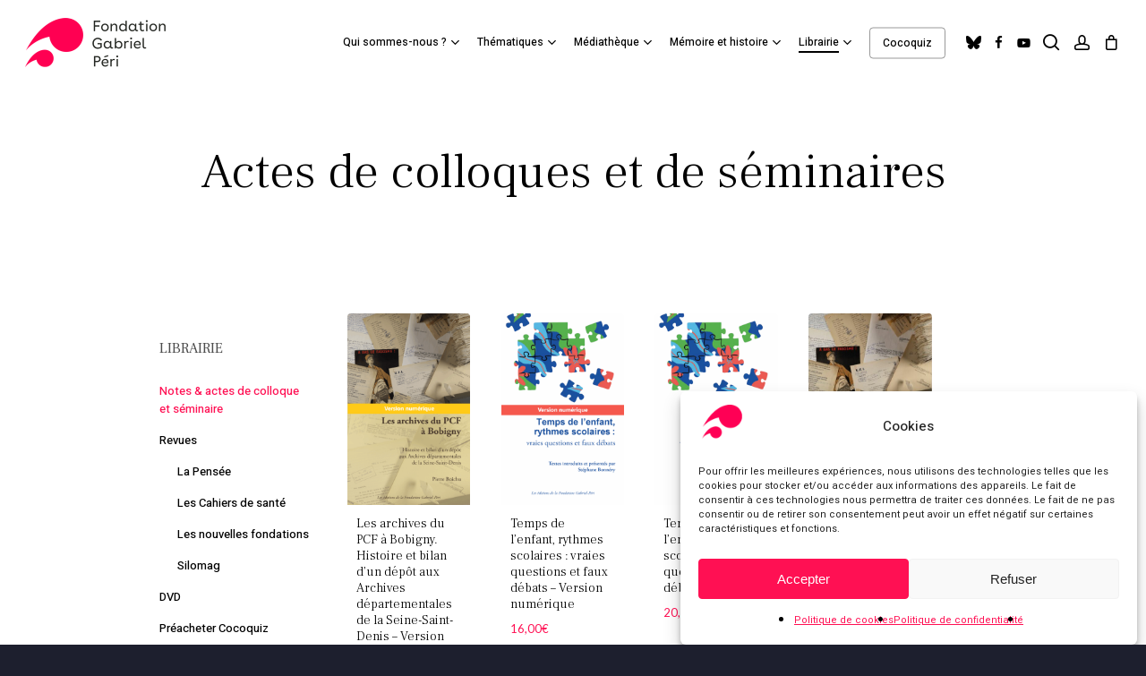

--- FILE ---
content_type: text/css; charset=utf-8
request_url: https://gabrielperi.fr/wp-content/themes/fondation-gabriel-peri/style.css?ver=18.0.2
body_size: 7059
content:
/*
Theme Name: Fondation Gabriel Péri
Theme URI: https://yoannsirvin.com/
Description: Child Theme créé par Yoann Sirvin
Author: Yoann Sirvin
Author URI: https://yoannsirvin.com/
Template: salient
Version: 0.1
*/



/* ---------- TYPO*/
@import url('https://fonts.googleapis.com/css2?family=Allerta+Stencil&family=Lato:ital,wght@0,100;0,400;0,700;1,100;1,400;1,700&display=swap');
body[data-fancy-form-rcs="1"] .woocommerce-ordering .fancy-select-wrap {display:none;}
body div[data-style*="minimal"] .toggle h3 a {padding:20px 40px 20px 0;}


/* ---------- GENERAL */
[data-style="list_featured_first_row"] .post-header.small .meta-category a, [data-style="list_featured_first_row"] .meta-category a {pointer-events:none;}
.nectar-recent-posts-single_featured.multiple_featured > .container {padding-bottom:0px;}
.nectar-recent-posts-single_featured.multiple_featured[data-nav-location="bottom"] > .container .controls {margin-bottom:0px;}
.row .col.section-title {border-bottom:0px solid #fff;}
.bold, strong, b {font-weight:700;}
.row .col h3 {margin-top:0px;}
.container {padding-bottom:50px;}
body .row .col.section-title h1 {text-transform:none !important;}
[data-style="list_featured_first_row"] .meta-category a {font-size:11px;}
[data-style="list_featured_first_row"] .post-header.small .meta-category a {font-size:9px !important;}

body .row .col.section-title > span {pointer-events:none;}
.material #sidebar .widget li.current_page_item > a {color:#ff1053;}
body[data-button-style*="slightly_rounded"].single .heading-title[data-header-style="default_minimal"] .meta-category a:first-child {display:inline !important;}
.single .heading-title[data-header-style="default_minimal"] .meta-category a {display:none;}
body .widget h4, body #footer-outer .widget h4 {font-size:17px; text-transform:uppercase !important;}
body[data-form-style="minimal"] input[type="text"], body[data-form-style="minimal"] input[type="email"] {border-bottom:1px solid #777;}
.bordure {border:2px solid #efefef; padding:20px 30px; border-radius:5px;}
html body .row .col.section-title h1 {text-align:center;}
.nectar-recent-post-bg {background-color:aqua !important;}
.blog-recent[data-style="list_featured_first_row"] .col:not(.has-post-thumbnail) a.small {background-color:aqua !important; opacity:0.5;}
.single .heading-title[data-header-style="default_minimal"] .meta-category a {text-transform:none !important;}
.entry-summary p {font-size:14px; line-height:24px; padding-bottom:1em;}
.masonry.material .masonry-blog-item .meta-category a {font-size:11px !important;}
body.material .page-header-no-bg {padding-top:5%;}


/* ---------- HEADER */
#header-outer[data-format="default"] #social-in-menu {margin-left:15px;}
.material #slide-out-widget-area[class*="slide-out-from-right"] .inner .off-canvas-menu-container li li a, body #slide-out-widget-area[data-dropdown-func="separate-dropdown-parent-link"] .inner .off-canvas-menu-container li li a {font-size:12px; line-height:18px;}
body.material #slide-out-widget-area[class*="slide-out-from-right"] .off-canvas-menu-container li {margin-bottom:6px !important;}
body.material #header-outer #social-in-menu i {width:28px;}
.sf-sub-indicator {left:4px;}
#header-outer[data-lhe="animated_underline"] #top .sf-menu > .sf-with-ul:not([class*="button"]) > a {padding-right:0px !important;}
.sf-sub-indicator i[class*=" icon-"] {top:-1px;}
#header-outer[data-lhe="default"] #top nav > ul > li[class*="button_solid_color"] > a, #header-outer[data-lhe="default"] #top nav > ul > li[class*="button_bordered"] > a, #top nav >ul >li[class*="button_bordered"] >a, body #header-outer.transparent #top nav >ul >li[class*="button_bordered"] >a, #header-outer[data-lhe="animated_underline"] #top nav >ul >li[class*="button_bordered"] >a, #header-outer[data-lhe="default"] #top nav > ul > li[class*="button_bordered"] > a:hover {padding-left:15px; padding-right:15px;}
#top nav >ul >li[class*="button_bordered"] >a:before, #header-outer.transparent #top nav >ul >li[class*="button_bordered"] >a:before {border-width:1px;}
body.material #header-outer[data-full-width="true"]:not([data-format="left-header"]) #top nav >.buttons {margin-left:20px;}
#top nav ul #search-btn a {height:16px; line-height: 17px;}
body.material #top nav ul #search-btn a span {font-size:18px;}
body.material #header-outer:not([data-format="left-header"]) #top nav > .buttons > li {margin:0 5px;}


/* ---------- HOME */
.nectar-recent-posts-single_featured a, .nectar-recent-posts-single_featured h2 a {line-height:40px;}
.nectar-recent-posts-single_featured h2 {margin:0 0 30px 0;}
.post-header h3 {font-size:28px !important; line-height:32px !important;}
.nectar-fancy-box[data-style="color_box_hover"] .box-inner-wrap {padding:10%;}



/* ---------- PAGE & ARTICLE */
.wp-caption .wp-caption-text {max-width:100%; font-size:11px !important; line-height: 13px; width:100%; box-shadow:none; padding:5px 7px 3px !important; right:0px; top:0px !important; margin-left:0px;}
.wp-caption .wp-caption-text em {font-size:11px !important; line-height: 13px;}
.wp-caption .wp-caption-text a {font-size:11px !important; line-height: 13px; color:#000; opacity:.6;}
.alignright {margin-top:15px;}
.fgpcopyrightimages {text-align:right; font-size:12px; padding-right:1%;}
.sharing-default-minimal .nectar-social[data-color-override="override"] .nectar-social-inner a {border-color:#efefef; border-width:1px;}
.sharing-default-minimal .nectar-social[data-color-override="override"] .nectar-social-inner a:not(:hover) i {line-height:17px; color:#dbdbdb !important;}
.sharing-default-minimal .nectar-social-inner >a {width:23%; margin:10px 1%;}
body.single-post.material[data-bg-header="true"] .container-wrap {padding-top:10px !important;}


/* ---------- SÉMINAIRES */
.single-seminaire #page-header-bg[data-alignment-v="bottom"] .span_6 {bottom:10%;}
.single-seminaire .subheader {display:block;}
.single-seminaire #sidebar.span_3 {display:none;}
.single-seminaire .post-area.span_9 {width:100%; margin-right:0%;}
.single-seminaire .entry-title:before {content:"Séminaire"; display:block; font-size:22px; color:#ff1053;}
.semipost h3 a span {font-size:23px !important;}
.single-seminaire .toggle[data-inner-wrap="true"] > div .inner-toggle-wrap {padding:15px 0px;}
.single-seminaire .container-wrap, .single-seminaire .row, div.clear {padding-bottom:0px;}
.single-seminaire .wpb_row {max-width:1280px; margin:auto;}
.single-seminaire .full-width-section {max-width:100%; margin:auto;}
.single-seminaire .container {padding-top:0px;}

.single-seminaire span.meta-excerpt {line-height:1.5;}
.single-seminaire span.meta-date {font-weight:900;}
.single-seminaire .single .heading-title {padding-top:0px; margin-bottom:10px;}
.single-seminaire .bordure {padding:0px; border:0px solid #fff;}
.single-seminaire .nectar-scrolling-tabs .scrolling-tab-nav ul[data-spacing="30px"] li {padding-bottom:15px;}
.sempetitstitres h3 {opacity:.5 !important; font-size:20px !important; line-height:1 !important;}
.single-seminaire body[data-form-style="minimal"] input[type="email"] {background-color:#f8f8f8;}
.single-seminaire body #sidebar h4, body .widget h4 {font-size:20px; font-weight:100 !important;opacity:.5; line-height:1 !important;}
.single-seminaire .nectar-scrolling-tabs .scrolling-tab-nav h2 {line-height:0;}
.single-seminaire .nectar-scrolling-tabs .scrolling-tab-nav ul li {padding-left:30px;}
.single-seminaire .menu-content {margin-top:-5px;}
.single-seminaire #sidebar > div {margin-bottom:10px;}
.single-seminaire .nectar-button span {font-size:12px !important;}


/* ---------- WOOCOMMERCE */
.woocommerce .products.related .product {width:15% !important;}
.woocommerce .material.product .product-wrap .product-meta {padding:10px 10px 30px 5px;}
.woocommerce ul.products li.product h2, .woocommerce-page ul.products li.product h2 {font-size:14px !important; line-height:18px !important;}
.woocommerce ul.products li.product.material, .woocommerce-page ul.products li.product.material {width:16.7%; margin-right:1.6%; margin-left:1.6%;}
.woocommerce .material.product .product-wrap .product-add-to-cart {width:100%; bottom:0px; left:0px; background:#efefef !important;}
.woocommerce .material.product .product-wrap .product-add-to-cart a {width:100%; border:0px solid #fff !important; text-align:center;}
.woocommerce .material.product .product-wrap .product-add-to-cart {left:0px !important; bottom:0px !important;}

body .material.product .product-wrap .product-add-to-cart[data-nectar-quickview="true"] a span {font-size:11px !important;}
.woocommerce .payment_box p {font-size:14px !important; line-height:20px !important;}
.woocommerce-checkout-review-order-table .product-info .product-quantity {padding-top:20px;}
.woocommerce .woocommerce-customer-details address {font-size:14px; line-height:20px;}
.woocommerce ul.order_details li {line-height:20px;}

.single-product .product[data-gallery-style="ios_slider"] > .single-product-main-image {width:20%;}
.single-product .product[data-gallery-style="ios_slider"][data-tab-pos="in_sidebar"] > .single-product-summary, .single-product .product[data-gallery-style="ios_slider"][data-tab-pos="fullwidth"] > .summary.entry-summary {width:80%;}
.nectar-slide-in-cart .widget_shopping_cart .cart_list .mini_cart_item > a {font-weight:100 !important; font-size:13px !important; line-height:18px !important;}
.nectar-slide-in-cart .widget_shopping_cart .cart_list .mini_cart_item > a:not(.remove) {font-weight:100 !important;}
.nectar-slide-in-cart .widget_shopping_cart .buttons a {font-weight:100 !important; font-size:13px !important; line-height:18px !important;}
.post-type-archive-product.woocommerce .container-wrap, .tax-product_cat.woocommerce .container-wrap {background-color:#fff;}
body[data-form-style="minimal"] input[type="text"] {border-bottom:2px solid #fff;}


/* ---------- SIDEBAR */
.crp-list-item-title:before {content:"-"; padding-right:5px; display:none; float:left; height:25px;}
.crp-list-item-title {padding-bottom:10px;}
.crp-list-item-title a {color:#000; font-size:13px; line-height:15px;}
.crp-list-item-title a:hover {color:#01caca;}
body[data-form-style="minimal"] input[type="text"] {background:#ffffff;}
.widcget_crp_widget h4 {color:#000 !important;}
.widget ul.nectar_widget[class*="nectar_blog_posts_"][data-style="featured-image-left"] > li:not(.has-img):after, .post-area.featured_img_left article:not(.has-post-thumbnail) .article-content-wrap .post-featured-img-wrap:after {display:none;}
.widget ul.nectar_widget[class*="nectar_blog_posts_"][data-style="featured-image-left"] > li:not(.has-img) a:before {background-color:#01caca;}
#sidebar div.widget {margin-bottom:30px;}
.widget ul.nectar_widget[class*="nectar_blog_posts_"][data-style="minimal-counter"] > li::before, .widget ul.nectar_widget[class*="nectar_blog_posts_"][data-style="hover-featured-image-gradient-and-counter"] > li::before, body.search-results #search-results[data-layout="list-no-sidebar"] article:before {top:45%;}
body[data-form-submit="regular"] .container-wrap input[type=submit] {width:100%;}
body[data-form-style="minimal"] input[type="email"] {background-color:rgba(255,255,255,0);}
body #sidebar h4, body .widget h4 {font-size:16px; color:#000; text-transform:uppercase !important; font-style:initial; margin-top:30px;}
.widget .nectar_widget[class*="nectar_blog_posts_"][data-style="featured-image-left"] > li, #sidebar .widget .nectar_widget[class*="nectar_blog_posts_"][data-style="featured-image-left"] > li {min-height:40px !important; margin-bottom:10px !important;}
.widget .nectar_widget[class*="nectar_blog_posts_"][data-style="featured-image-left"] > li a .popular-featured-img {width:40px !important; height:40px !important; border-radius: 3px !important;}


/* ---------- FOOTER */
#footer-outer #footer-widgets .col input[type=text], #footer-outer #footer-widgets .col input[type=email] {padding:5px;}
#footer-outer #footer-widgets .col input[type=submit] {width:100%; border-radius:0px !important; padding:10px;}
#footer-outer #footer-widgets .col p {padding-bottom:10px;} 
#footer-widgets .container {padding-bottom:0px;}
#footer-outer #copyright {paddinng-top:0px;}
#footer-outer #footer-widgets .col p, #footer-outer #footer-widgets .col a {font-size:13px !important; line-height:22px;}
#footer-outer .widget h4 {color:#ff1053 !important;}


/* ---------- EVENTON */
.eventon_events_list .eventon_list_event .desc_trig, .evopop_top{background-color:#ffffff}.eventon_events_list .eventon_list_event .desc_trig:hover{background-color:#ffffff}.ajde_evcal_calendar .calendar_header p,
.eventon_events_list .eventon_list_event .evoet_cx span.evoet_dayblock span, 
.evo_pop_body .evoet_cx span.evoet_dayblock span,
.ajde_evcal_calendar .evcal_evdata_row .evcal_evdata_cell h3.evo_h3,
.evo_lightbox_content h3.evo_h3, h2.evo_h2, h3.evo_h3,h4.evo_h4,
			body .ajde_evcal_calendar h4.evo_h4, 
			.evo_content_in h4.evo_h4,
			.evo_metarow_ICS .evcal_evdata_cell p a,
			.eventon_events_list .eventon_list_event .evoet_cx span.evcal_desc2, 
			.eventon_list_event .evoet_cx span.evcal_event_title,
			.evoet_cx span.evcal_desc2,	
			.evo_metarow_ICS .evcal_evdata_cell p a, 
			.evo_metarow_learnMICS .evcal_col50 .evcal_evdata_cell p a,
			.eventon_list_event .evo_metarow_locImg p.evoLOCtxt .evo_loc_text_title,		
			.evo_clik_row .evo_h3,
			.evotax_term_card .evotax_term_details h2, 
			.evotax_term_card h3.evotax_term_subtitle,
			.ajde_evcal_calendar .evo_sort_btn,
			.eventon_main_section  #evcal_cur,	
			.ajde_evcal_calendar .calendar_header p.evo_month_title,		
			.ajde_evcal_calendar .eventon_events_list .evcal_month_line p,
			.eventon_events_list .eventon_list_event .evcal_cblock,			
			.ajde_evcal_calendar .evcal_month_line,
			.eventon_event .event_excerpt_in h3,
			.ajde_evcal_calendar .evo_footer_nav p.evo_month_title,
			.evo_eventon_live_now_section h3,
			.evo_tab_view .evo_tabs p.evo_tab,
			.evo_metarow_virtual .evo_live_now_tag,
			.evo_page_body .evo_sin_page .evosin_event_title{font-family:Frank Ruhl Libre}.ajde_evcal_calendar .eventon_events_list p,	
		.evo_lightbox p,
		.eventon_events_list .eventon_list_event .evoet_cx span, 
		.evo_pop_body .evoet_cx span,	
		.eventon_events_list .eventon_list_event .evoet_cx span.evcal_event_subtitle, 
		.evo_pop_body .evoet_cx span.evcal_event_subtitle,
		.ajde_evcal_calendar .eventon_list_event .event_description .evcal_btn, 
		.evo_pop_body .evcal_btn, .evcal_btn,
		.eventon_events_list .eventon_list_event .cancel_event .evo_event_headers, 
		.evo_pop_body .evo_event_headers.canceled,
		.eventon_events_list .eventon_list_event .evcal_list_a .evo_above_title span,
		.evo_pop_body .evcal_list_a .evo_above_title span,
		.evcal_evdata_row.evcal_event_details .evcal_evdata_cell p,
		#evcal_list .eventon_list_event .evoInput, .evo_pop_body .evoInput,
		.evcal_evdata_row .evcal_evdata_cell p, 
		#evcal_list .eventon_list_event p.no_events,
		.ajde_evcal_calendar .eventon_events_list .eventon_desc_in ul,
		.evoGuideCall em,
		.evo_cal_above span,
		.ajde_evcal_calendar .calendar_header .evo_j_dates .legend,
		.eventon_sort_line p, .eventon_filter_line p,
		.evcal_evdata_row{font-family:Heebo}.ajde_evcal_calendar .evo_sort_btn, .eventon_sf_field p, .evo_srt_sel p.fa{color:#000000}.ajde_evcal_calendar .evo_sort_btn:hover{color:#d8d8d8}#evcal_list .eventon_list_event .evoet_cx em, .evo_lightboxes .evoet_cx em{color:#202124}#evcal_list .eventon_list_event .evoet_cx em a{color:#202124}.eventon_events_list .eventon_list_event a,
				.evocard_row .evo_metarow_organizer .evo_card_organizer_social a,
				.evo_lightbox .evo_tax_social_media a{color:#656565}
				#evcal_list .eventon_list_event .event_description .evcal_btn, 
				#evcal_list .eventon_list_event .event_description .evcal_btn p, 
				body .evo_lightboxes .evo_lightbox_body.evo_pop_body .evcal_btn,
				.ajde_evcal_calendar .eventon_list_event .event_description .evcal_btn, 
				.evo_lightbox .evcal_btn, body .evcal_btn,
				.evo_lightbox.eventon_events_list .eventon_list_event a.evcal_btn,
				.evcal_btn{color:#ffffff;background:#00aafb;}#evcal_list .eventon_list_event .event_description .evcal_btn:hover, 
				body .evo_lightboxes .evo_lightbox_body.evo_pop_body .evcal_btn:hover,
				.ajde_evcal_calendar .eventon_list_event .event_description .evcal_btn:hover, 
				.evo_pop_body .evcal_btn:hover, .evcal_btn:hover,.evcal_evdata_row.evo_clik_row:hover{color:#fff;background:#00aafb;}.evcal_evdata_row.evo_clik_row:hover > *, .evcal_evdata_row.evo_clik_row:hover i{color:#fff}.eventon_list_event .evo_btn_secondary, 
				.ajde_evcal_calendar .eventon_list_event .event_description .evcal_btn.evo_btn_secondary,
				.evo_lightbox .evcal_btn.evo_btn_secondary, 
				body .evcal_btn.evo_btn_secondary,
				#evcal_list .eventon_list_event .event_description .evcal_btn.evo_btn_secondary,
				.evcal_btn.evo_btn_secondary,
				.evo_btn_secondary{color:#ffffff;background:#d2d2d2;}.eventon_list_event .evo_btn_secondary:hover, 
				.ajde_evcal_calendar .eventon_list_event .event_description .evcal_btn.evo_btn_secondary:hover,
				.evo_lightbox .evcal_btn.evo_btn_secondary:hover, 
				body .evcal_btn.evo_btn_secondary:hover,
				#evcal_list .eventon_list_event .event_description .evcal_btn.evo_btn_secondary:hover,
				.eventon_list_event .evo_btn_secondary:hover, 
				.evcal_btn.evo_btn_secondary:hover,
				.evo_btn_secondary:hover{color:#ffffff;background:#bebebe;}.evocard_row .evcal_evdata_icons i, .evocard_row .evcal_evdata_custometa_icons i{color:#656565;font-size:14px;}.evcal_evdata_row .evcal_evdata_cell h3, .evo_clik_row .evo_h3{font-size:16px}#evcal_list .eventon_list_event .evcal_cblock, .evo_lightboxes .evo_pop_body .evcal_cblock{color:#000000}.evcal_evdata_row .evcal_evdata_cell h2, .evcal_evdata_row .evcal_evdata_cell h3, .evorow .evo_clik_row h3, 
			.evcal_evdata_row .evcal_evdata_cell h3 a{color:#363636}#evcal_list .eventon_list_event .evcal_eventcard p, 
				.ajde_evcal_calendar .eventon_events_list .eventon_desc_in ul,
				.evo_lightboxes .evo_pop_body .evcal_evdata_row .evcal_evdata_cell p,
				.evo_lightboxes .evcal_evdata_cell p a{color:#000000}.ajde_evcal_calendar #evcal_head.calendar_header #evcal_cur, .ajde_evcal_calendar .evcal_month_line p, .ajde_evcal_calendar .evo_footer_nav p.evo_month_title{color:#000000}.eventon_events_list .eventon_list_event .event_description, .evo_lightbox.eventcard .evo_lightbox_body{background-color:#ffffff}.evocard_box{background-color:#f3f3f3}.evcal_event_details .evcal_evdata_cell.shorter_desc .eventon_desc_in:after{background:linear-gradient(to top,	#f3f3f3 20%, #f3f3f300 80%)}.event_description .bordb, #evcal_list .bordb, .eventon_events_list .eventon_list_event .event_description, .bordr, #evcal_list,
					#evcal_list p.desc_trig_outter, 
					.evopop_top,
					.evo_pop_body .bordb{border-color:#ffffff}.eventon_events_list .eventon_list_event .evcal_list_a.featured_event{background-color:#fff6e2}.eventon_events_list .eventon_list_event .desc_trig:hover{border-left-width:7px}.eventon_events_list .eventon_list_event .evcal_list_a.featured_event:hover{background-color:#ffecc5}.eventon_events_list .eventon_list_event .evoet_cx span.evo_above_title span.featured, .evo_pop_body .evoet_cx span.evo_above_title span.featured{color:#ffffff;background-color:#ffcb55;}.eventon_events_list .eventon_list_event .evoet_cx span.evo_above_title span.completed, .evo_pop_body .evoet_cx span.evo_above_title span.completed{color:#ffffff;background-color:#585858;}.evoet_cx .evo_ep_bar b, .evoet_cx .evo_ep_bar b:before{background-color:#f79191}.evoet_cx .evo_ep_bar.evo_completed b{background-color:#9a9a9a}.ajde_evcal_calendar.color #evcal_list .eventon_list_event .evcal_cblock, .ajde_evcal_calendar.color #evcal_list .eventon_list_event .evoet_cx span.evcal_event_title, 
				.ajde_evcal_calendar.color #evcal_list .eventon_list_event .evoet_cx span.evcal_event_subtitle, 
				.ajde_evcal_calendar.color #evcal_list .eventon_list_event .evoet_cx em, 
				.ajde_evcal_calendar.color #evcal_list .eventon_list_event .eventon_list_event .evoet_cx .evcal_desc_info, 
				.ajde_evcal_calendar.color .eventon_events_list .eventon_list_event .evcal_cblock em.evo_day, 
				.ajde_evcal_calendar.color .evoet_cx .evo_below_title .status_reason, 
				.ajde_evcal_calendar.color .evoet_cx .evo_tz_time .evo_tz, 
				.ajde_evcal_calendar.color .evoet_cx .evo_mytime.tzo_trig i, 
				.ajde_evcal_calendar.color .evoet_cx .evo_mytime.tzo_trig b, 
				.ajde_evcal_calendar.color .evoet_cx .evcal_desc3 em i, 
				.ajde_evcal_calendar.color .evoet_cx .evcal_desc3 .evo_ep_pre, 
				.ajde_evcal_calendar.color .evoet_cx .evcal_desc3 .evo_ep_time, 
				.ajde_evcal_calendar.color .evoet_cx .evo_mytime.tzo_trig:hover i, 
				.ajde_evcal_calendar.color .evoet_cx .evo_mytime.tzo_trig:hover b, 
				.evo_lightboxes .color.eventon_list_event .evoet_cx .evo_below_title .status_reason, 
				.evo_lightboxes .color.eventon_list_event .evcal_cblock, 
				.evo_lightboxes .color.eventon_list_event .evoet_cx span.evcal_event_title,
				 .evo_lightboxes .color.eventon_list_event .evoet_cx span.evcal_event_subtitle, 
				 .evo_lightboxes .color.eventon_list_event .evoet_cx em, 
				 .evo_lightboxes .color.eventon_list_event .evoet_cx .evcal_desc_info, 
				 .evo_lightboxes .color.eventon_list_event .evcal_cblock em.evo_day, 
				 .evo_lightboxes .color.eventon_list_event .evoet_cx .evo_tz_time > *,
				  .evo_lightboxes .color.eventon_list_event .evoet_cx .evo_mytime.tzo_trig i,
				  .evo_lightboxes .color.eventon_list_event .evoet_cx .evo_mytime.tzo_trig b,
				  .ajde_evcal_calendar.color #evcal_list.eventon_events_list .eventon_list_event p .evoet_cx span.evcal_event_title{color:#000000}.event_description .evcal_close{background-color:#000000}.event_description .evcal_close:hover{background-color:#525252}.evo_lightboxes .evopopclose, .evo_lightboxes .evolbclose{background-color:#000000}.evo_lightboxes .evopopclose:hover, .evo_lightboxes .evolbclose:hover{background-color:#cfcfcf}.evo_lightboxes .evolbclose:before, .evo_lightboxes .evolbclose:after{background-color:#666666}.evo_lightboxes .evolbclose:hover:before, .evo_lightboxes .evolbclose:hover:after{background-color:#666666}#evcal_list .evorow.getdirections, .evo_pop_body .evorow.getdirections{background-color:#ffffff}#evcal_list .evorow.getdirections .evoInput, .evo_pop_body .evorow.getdirections .evoInput{color:#888888}.ajde_evcal_calendar #evcal_list.eventon_events_list .eventon_list_event p .evoet_cx span.evcal_event_title{color:#000000}.eventon_events_list .eventon_list_event .evoet_cx span.evcal_event_subtitle, 
				.evo_lightboxes .evo_pop_body .evoet_cx span.evcal_event_subtitle{color:#202124}.fp_popup_option i{color:#999;font-size:22px;}.evo_cal_above span{color:#000000;background-color:#ffffff;}.evo_cal_above span:hover{color:#595959;background-color:#ffffff;}.evo_cal_above span.evo-gototoday-btn{color:#ffffff;background-color:#ADADAD;}.evo_cal_above span.evo-gototoday-btn:hover{color:#ffffff;background-color:#d3d3d3;}.ajde_evcal_calendar .calendar_header .evo_j_dates .legend a{color:#a0a09f;background-color:#f5f5f5;}.ajde_evcal_calendar .calendar_header .evo_j_dates .legend a:hover{color:#a0a09f;background-color:#e6e6e6;}.ajde_evcal_calendar .calendar_header .evo_j_dates .legend a.current{color:#ffffff;background-color:#CFCFCF;}.ajde_evcal_calendar .calendar_header .evo_j_dates .legend a.set{color:#ffffff;background-color:#f79191;}.ajde_evcal_calendar .calendar_header .evcal_arrows, .evo_footer_nav .evcal_arrows{border-color:#737373;background-color:#ffffff;}.ajde_evcal_calendar .calendar_header .evcal_arrows:hover, .evo_footer_nav .evcal_arrows:hover{border-color:#e2e2e2;background-color:#e2e2e2;}.ajde_evcal_calendar .calendar_header .evcal_arrows:before,.evo_footer_nav .evcal_arrows:before{border-color:#737373}.ajde_evcal_calendar .calendar_header .evcal_arrows.evcal_btn_next:hover:before,.ajde_evcal_calendar .calendar_header .evcal_arrows.evcal_btn_prev:hover:before,.evo_footer_nav .evcal_arrows.evcal_btn_prev:hover:before,.evo_footer_nav .evcal_arrows.evcal_btn_next:hover:before{border-color:#e2e2e2}.eventon_events_list .eventon_list_event .evoet_cx span.evo_above_title span, .evo_pop_body .evoet_cx span.evo_above_title span{color:#ffffff;background-color:#F79191;}.eventon_events_list .eventon_list_event .evoet_cx span.evo_above_title span.canceled, .evo_pop_body .evoet_cx span.evo_above_title span.canceled{color:#ffffff;background-color:#F79191;}.eventon_events_list .eventon_list_event .evoet_cx span.evo_above_title span.postponed, .evo_pop_body .evoet_cx span.evo_above_title span.postponed{color:#ffffff;background-color:#e3784b;}.eventon_events_list .eventon_list_event .evoet_cx span.evo_above_title span.movedonline, .evo_pop_body .evoet_cx span.evo_above_title span.movedonline{color:#ffffff;background-color:#6edccd;}.eventon_events_list .eventon_list_event .evoet_cx span.evo_above_title span.rescheduled, .evo_pop_body .evoet_cx span.evo_above_title span.rescheduled{color:#ffffff;background-color:#67ef78;}.ajde_evcal_calendar #evcal_list.eventon_events_list .eventon_list_event .cancel_event.evcal_list_a, .evo_lightbox_body.eventon_list_event.cancel_event .evopop_top{background-color:#b0b0b0}.eventon_events_list .eventon_list_event .cancel_event.evcal_list_a:before{color:#333333}#eventon_loadbar{background-color:#efefef}#eventon_loadbar:before{background-color:#13f2e3}.evoet_cx .evcal_desc3 em.evocmd_button, #evcal_list .evoet_cx .evcal_desc3 em.evocmd_button{color:#ffffff;background-color:#237dbd;}.evo_repeat_series_dates span{color:#656565;background-color:#dedede;}.evo_metarow_socialmedia a.evo_ss:hover{background-color:#9d9d9d;}.evo_metarow_socialmedia a.evo_ss i{color:#656565;}.evo_metarow_socialmedia a.evo_ss:hover i{color:#ffffff;}.evo_metarow_socialmedia .evo_sm{border-color:#cdcdcd}.eventon_events_list .evoShow_more_events span{background-color:#b4b4b4;color:#ffffff;}.evo_card_health_boxes .evo_health_b{background-color:#ececec;color:#202124;}.evo_card_health_boxes .evo_health_b svg, .evo_card_health_boxes .evo_health_b i.fa{fill:#0e6e6e;color:#0e6e6e;}.evo_health_b.ehb_other{border-color:#e8e8e8}.eventon_list_event .evoet_cx em.evo_mytime.tzo_trig i
				{color:#2eb4dc}.eventon_list_event .evoet_cx em.evo_mytime,
				.eventon_list_event .evoet_cx em.evo_mytime.tzo_trig:hover,
				.eventon_list_event .evoet_cx em.evo_mytime,
				.eventon_list_event .evcal_evdata_cell .evo_mytime,
				.eventon_list_event .evcal_evdata_cell .evo_mytime.tzo_trig{background-color:#2eb4dc}.eventon_list_event .evoet_cx em.evo_mytime >*, 
				.eventon_list_event .evcal_evdata_cell .evo_mytime >*,
				.eventon_list_event .evoet_cx em.evo_mytime.tzo_trig:hover >*{color:#ffffff}.eventon_events_list .evose_repeat_header span.title{background-color:#fed584;color:#202124;}.eventon_events_list .evose_repeat_header .ri_nav a, 
				.eventon_events_list .evose_repeat_header .ri_nav a:visited, 
				.eventon_events_list .evose_repeat_header .ri_nav a:hover{color:#656565}.eventon_events_list .evose_repeat_header .ri_nav b{border-color:#808080}body .EVOSR_section a.evo_do_search, body a.evosr_search_btn, .evo_search_bar_in a.evosr_search_btn{color:#3d3d3d}body .EVOSR_section a.evo_do_search:hover, body a.evosr_search_btn:hover, .evo_search_bar_in a.evosr_search_btn:hover{color:#bbbbbb}body .EVOSR_section input[type=text], .evo_search_bar input[type=text]{border-color:#202124;background-color:#ffffff;}.evosr_blur{background-color:#f9d789;color:#14141E;}.evo_search_results_count span{background-color:#202124;color:#ffffff;}body .EVOSR_section input[type=text]:hover, .evo_search_bar input[type=text]:hover{border-color:#202124}.evo_search_results_count{color:#14141E}.evo_eventon_live_now_section h3{color:#202124}.evo_eventon_live_now_section .evo_eventon_now_next{background-color:#ececec}.evo_eventon_live_now_section .evo_eventon_now_next h3{color:#202124}.evo_eventon_live_now_section .evo_eventon_now_next h3 .evo_countdowner{background-color:#656565;color:#ffffff;}.evo_eventon_live_now_section p.evo_eventon_no_events_now{background-color:#d6f5d2;color:#888888;}.ajde_evcal_calendar.esty_1 #evcal_list .eventon_list_event.no_events p.no_events,   .ajde_evcal_calendar.esty_2 #evcal_list .eventon_list_event.no_events p.no_events, .ajde_evcal_calendar.esty_3 #evcal_list .eventon_list_event.no_events p.no_events{background-color:#ffffff}.ajde_evcal_calendar.esty_1 #evcal_list .eventon_list_event.no_events p.no_events, .ajde_evcal_calendar.esty_2 #evcal_list .eventon_list_event.no_events p.no_events,.ajde_evcal_calendar.esty_3 #evcal_list .eventon_list_event.no_events p.no_events, .ajde_evcal_calendar.esty_1 #evcal_list .eventon_list_event.no_events p.no_events a, .ajde_evcal_calendar.esty_2 #evcal_list .eventon_list_event.no_events p.no_events a, .ajde_evcal_calendar.esty_3 #evcal_list .eventon_list_event.no_events p.no_events a{color:#202124}.ajde_evcal_calendar.esty_0 #evcal_list .eventon_list_event.no_events p.no_events,   .ajde_evcal_calendar.esty_4 #evcal_list .eventon_list_event.no_events p.no_events{background-color:#ffffff}.ajde_evcal_calendar.esty_0 #evcal_list .eventon_list_event.no_events p.no_events, .ajde_evcal_calendar.esty_4 #evcal_list .eventon_list_event.no_events p.no_events,.ajde_evcal_calendar.esty_0 #evcal_list .eventon_list_event.no_events p.no_events a,.ajde_evcal_calendar.esty_4 #evcal_list .eventon_list_event.no_events p.no_events a{color:#202124}.evcal_evdata_img{height:250px}.evocard_row {padding-left:0px !important; padding-bottom:0px !important;}
.evocard_box {margin:0px !important; border-radius:0px !important;}
.evopop_top {margin-bottom:0px !important;}
.evcal_evdata_img {background-size:cover; border-radius:0px;}
p.evo_card_organizer_more {display:none;}
.evcal_evdata_row .evcal_evdata_icons {display:none;}
.evcal_evdata_row .evcal_evdata_cell h3, .evo_clik_row .evo_h3, a.evcal_evdata_row.evo_clik_row, .evcal_evdata_row.evo_clik_row .evo_h3, .evo_metarow_ICS .evcal_evdata_cell p a {font-family:'Frank Ruhl Libre'; font-weight:300 !important; color:#666666; font-size:14px; text-transform:uppercase !important;}
.evcal_evdata_row .evcal_evdata_cell a, .evo_metarow_virtual .evo_vir_access .evo_vir_access_title span {text-transform:none; font-size:14px; font-weight:500; color:#000;}
.ajde_evcal_calendar .calendar_header p, .ajde_evcal_calendar .evo_footer_nav p {font-weight:400 !important;}
.evcal_evdata_cell .evo_vir_mod_box {padding:0px; border-radius:0px;}
.evo_metarow_virtual .evo_vir_access, .evo_metarow_virtual .evo_vir_main_content {padding:0px; background:transparent;}
.evcal_evdata_cell .evo_vir_mod_box {background-color:transparent;}
#evcal_list .eventon_list_event .event_description .evcal_btn, #evcal_list .eventon_list_event .event_description .evcal_btn p, body .evo_lightboxes .evo_lightbox_body.evo_pop_body .evcal_btn, .ajde_evcal_calendar .eventon_list_event .event_description .evcal_btn, .evo_lightbox .evcal_btn, body .evcal_btn, .evo_lightbox.eventon_events_list .eventon_list_event a.evcal_btn, .evcal_btn, #evcal_list .eventon_list_event .event_description .evcal_btn:hover, body .evo_lightboxes .evo_lightbox_body.evo_pop_body .evcal_btn:hover, .ajde_evcal_calendar .eventon_list_event .event_description .evcal_btn:hover, .evo_pop_body .evcal_btn:hover, .evcal_btn:hover {background:#ff1053; text-transform:none;}
.evcal_evdata_row.evo_clik_row:hover {background:#f3f3f3; text-transform:uppercase;}
.eventon_events_list .eventon_list_event .evcal_cblock, .evo_pop_body .evcal_cblock {font-weight:400;}
.evo_lightbox.client .evolb_header .evolbclose {top:0px; right:-20px;}
.evo_lightbox.client .evolb_header .evolbclose {background:transparent;}
.evo_lightboxes .evolbclose:before, .evo_lightboxes .evolbclose:after {background:#ff1053;}
a.evcal_evdata_row.evo_clik_row, .evcal_evdata_row.evo_metarow_ICS {padding:30px !important;}
.evo_lightbox.eventcard .evo_lightbox_body, .evo_lightbox .evo_lightbox_body, .evo_lightbox .evolb_content {border-radius:6px !important;}
span.evo_card_organizer_name_t.marb5 {pointer-events:none;}
.evcal_evdata_row.evo_metarow_ICS .evcal_evdata_icons {display:none;}
.evcal_evdata_row.evo_metarow_ICS {background-color:#e6e6e6;}
.eventon_list_event .evoet_cx span.evcal_event_title, .evo_metarow_ICS .evcal_evdata_cell p a, .evo_metarow_learnMICS .evcal_col50 .evcal_evdata_cell p a, .eventon_list_event .evo_metarow_locImg p.evoLOCtxt .evo_loc_text_title, .evo_clik_row .evo_h3, h2.evo_h2, h3.evo_h3, h4.evo_h4, body .ajde_evcal_calendar h4.evo_h4, .evo_content_in h4.evo_h4, .eventon_main_section #evcal_cur, .ajde_evcal_calendar .calendar_header p.evo_month_title, .eventon_events_list .eventon_list_event .cancel_event .evo_event_headers, .evo_pop_body .evo_event_headers.canceled, .eventon_events_list .eventon_list_event .evcal_list_a .evo_above_title span, .evo_pop_body .evcal_list_a .evo_above_title span, .ajde_evcal_calendar .evcal_month_line p, .ajde_evcal_calendar .evo_footer_nav p.evo_month_title, .evo_eventon_live_now_section h3 {font-weight:400 !important;}
.ajde_evcal_calendar .calendar_header .evo_header_title {justify-content:center !important;}
.evcal_month_line {padding-bottom:6px;}
.eventon_events_list .eventon_list_event .evcal_desc span.evcal_event_subtitle {text-transform:none !important;}
.ajde_evcal_calendar .calendar_header p, .ajde_evcal_calendar .evo_footer_nav p {font-size:30px;}
.ajde_evcal_calendar .calendar_header .evcal_arrows, .evo_footer_nav .evcal_arrows {background-color:transparent;}
.ajde_evcal_calendar .calendar_header {margin-bottom:40px;}
.ajde_evcal_calendar.boxy .eventon_list_event, .ajde_evcal_calendar.boxy .evoShow_more_events {border-radius:8px;}
.evo_cal_above {display:none;}
.eventon_events_list .eventon_list_event .evoet_cx span.evcal_desc2, .evo_pop_body .evoet_cx span.evcal_desc2, .eventon_events_list .eventon_list_event .evcal_desc span.evcal_event_subtitle { color:#000 !important;}


/* --------------------  
   --------------------
   ---RESPONSIVE DESIGN */



@media screen and (min-width: 1440px) {
	.container {padding: 0px;}
}

@media screen and (max-width: 640px) {
	body .woocommerce.columns-dynamic .nectar-woo-flickity .flickity-slider .flickity-cell {width:50% !important;}
	.single-product .product[data-gallery-style="ios_slider"] > .single-product-main-image, .single-product .product[data-gallery-style="ios_slider"][data-tab-pos="fullwidth"] > .summary.entry-summary {width:100% !important;}
	.single-product .post-area.span_9 .products.related .product {width:48% !important; margin-right:2% !important; }
	.slide_out_area_close .close-wrap .close-line {background:#ff1053 !important;}
}

@media only screen and (min-width: 651px) {
.single-seminaire .nectar-scrolling-tabs .scrolling-tab-content {padding-left:6%;}
}

@media screen and (min-width: 1px) and (max-width: 999px) {
	.page-submenu ul li a {padding:2px 10px; background:#fff; opacity:1;}
	.nectar-scrolling-tabs .scrolling-tab-nav a {line-height:1.3;}
	.page-submenu .full-width-content {background:#ffffff !important;}
}

@media only screen and (max-width: 650px) {
.single-seminaire .container, .orbit-wrapper .slider-nav, .post-area.standard-minimal.full-width-content .post .inner-wrap {max-width:380px;}
.single-seminaire body[data-header-resize="1"] .container-wrap, body[data-header-resize="1"] .project-title, .single .heading-title[data-header-style="default_minimal"] {padding-top:0px;}
.single-seminaire .single .heading-title[data-header-style="default_minimal"] h1 {padding:0px;}
.single-seminaire .wpb_column:not([class*="vc_col-xs"]) {margin-bottom:5px;}
.single-seminaire .menu-content span {font-size:18px !important;}
.single-seminaire .nectar-scrolling-tabs .scrolling-tab-nav {display:block;}
.single-seminaire .nectar-scrolling-tabs .scrolling-tab-mobile-title {display:none;}
.single-seminaire .nectar-scrolling-tabs .scrolling-tab-nav ul li {padding-left:15px;}
.single-seminaire .menu-content span { font-size:18px !important;}
.single-seminaire .nectar-scrolling-tabs .scrolling-tab-nav ul[data-spacing="30px"] li {padding-bottom:0px;}
.single-seminaire .nectar-scrolling-tabs .scrolling-tab-nav ul {margin-bottom:40px;}
.single-seminaire .nectar-scrolling-tabs[data-navigation-width="narrow"] .scrolling-tab-nav {width:100%;}
}



/* --------------------  
   --------------------
   --- OFF
.blog-recent[data-style="list_featured_first_row"] > .col.span_3:nth-child(1), .blog-recent[data-style="list_featured_first_row"] > .col.span_3:nth-child(2), .blog-recent[data-style="list_featured_first_row"] > .col.span_3:nth-child(3), .blog-recent[data-style="list_featured_first_row"] > .col.span_3:nth-child(4), .blog-recent[data-style="list_featured_first_row"] > .col.span_4:nth-child(1), .blog-recent[data-style="list_featured_first_row"] > .col.span_4:nth-child(2), .blog-recent[data-style="list_featured_first_row"] > .col.span_4:nth-child(3), .blog-recent[data-style="list_featured_first_row"] > .col.span_6:nth-child(1), .blog-recent[data-style="list_featured_first_row"] > .col.span_6:nth-child(2) {width:31% !important;}
.blog-recent[data-style="list_featured_first_row"] .col.span_4 {width:46% !important;}
.blog-recent.columns-3 div:nth-child(3n+3) {margin-right:3.3%;}

body .widget ul.nectar_widget[class*="nectar_blog_posts_"] > li .post-date, .single .heading-title[data-header-style="default_minimal"] #single-below-header span, .container-wrap[data-nav-pos="after_project_2"] .bottom_controls .previous-project span:not(.text), .blog_next_prev_buttons[data-style="fullwidth_next_prev"] .previous-post span:not(.text), .container-wrap[data-nav-pos="after_project_2"] .bottom_controls .next-project span:not(.text), .blog_next_prev_buttons[data-style="fullwidth_next_prev"] .next-post span:not(.text), span.subheader, .masonry.material article.post .post-featured-img {display:none;}
